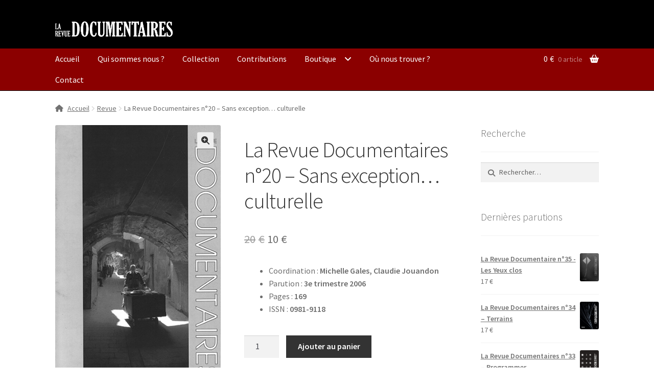

--- FILE ---
content_type: text/css
request_url: https://larevuedocumentaires.fr/wp-content/themes/larevuedocumentaires/style.css?ver=1.0
body_size: 285
content:
/* 
Theme Name: La Revue Documentaires
Version: 1.0 
Description: Child theme for Storefront. 
Author: Woo / drixe
Template: storefront 
*/  

/* --------------- Theme customization starts here ----------------- */


 
 @font-face {
font-family: 'Garamond3';
src: url('fonts/Garamond3LTStd.otf') format('truetype');
font-weight: normal;
font-style: normal;
}
 
 
 
 
 
.entry-content {
font-family: Garamond3, serif;
font-size:120%;
} 

.home h2.entry-title a {display:none;}


.storefront-breadcrumb {margin : 0;}



.storefront-primary-navigation {
    background: darkred;
}



        .site-header-cart .cart-contents {
            padding: 0.5em 0;
}

        .main-navigation ul.menu > li > a, .main-navigation ul.nav-menu > li > a {
            padding:0.5em 1em;
}

.site-search {display:none;
}

.woocommerce-active .site-header .site-header-cart {width:auto;}
.site-header-cart .cart-contents .count {padding-right:1em;}
span.woocommerce-Price-currencySymbol {padding-left:0.25em;}

h1, h2, h3, h4, h5 {line-height: 120%;}
.entry-content a {color:darkred !important;}